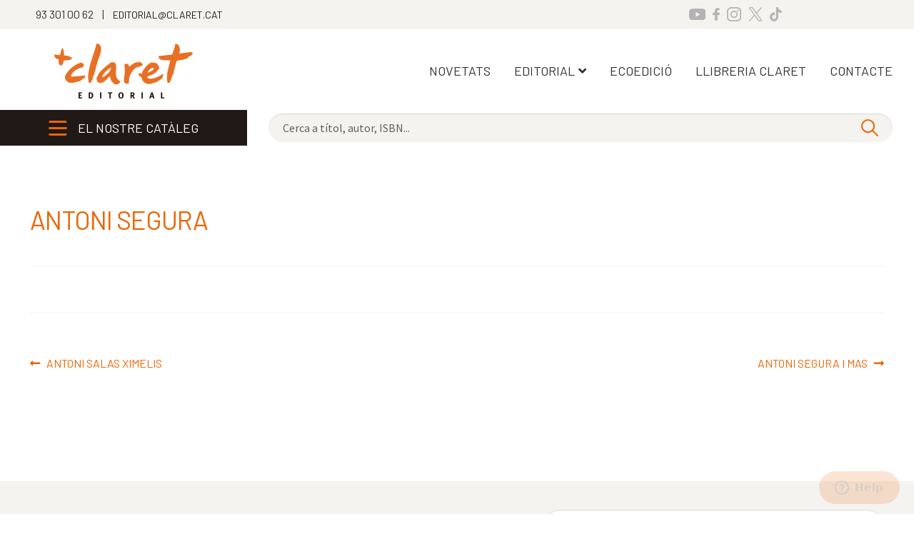

--- FILE ---
content_type: image/svg+xml
request_url: https://www.editorialclaret.cat/wp-content/uploads/ico-header-youtube.svg
body_size: 133
content:
<svg xmlns="http://www.w3.org/2000/svg" width="23.703" height="16.666" viewBox="0 0 23.703 16.666">
  <path id="Icon_awesome-youtube" data-name="Icon awesome-youtube" d="M24.258,7.108A2.978,2.978,0,0,0,22.162,5c-1.848-.5-9.261-.5-9.261-.5s-7.412,0-9.261.5a2.978,2.978,0,0,0-2.1,2.109,31.244,31.244,0,0,0-.5,5.742,31.244,31.244,0,0,0,.5,5.742,2.934,2.934,0,0,0,2.1,2.076c1.849.5,9.261.5,9.261.5s7.412,0,9.261-.5a2.934,2.934,0,0,0,2.1-2.076,31.244,31.244,0,0,0,.5-5.742,31.244,31.244,0,0,0-.5-5.742ZM10.477,16.374V9.326l6.2,3.524-6.2,3.524Z" transform="translate(-1.05 -4.5)" fill="#b4b4b4"/>
</svg>


--- FILE ---
content_type: image/svg+xml
request_url: https://www.editorialclaret.cat/wp-content/uploads/ico-burguer-naranja.svg
body_size: 76
content:
<svg xmlns="http://www.w3.org/2000/svg" width="25.027" height="21" viewBox="0 0 25.027 21">
  <g id="Icon_feather-menu" data-name="Icon feather-menu" transform="translate(-3 -7.5)">
    <path id="Trazado_135" data-name="Trazado 135" d="M4.5,18H26.527" fill="none" stroke="#ec6707" stroke-linecap="round" stroke-linejoin="round" stroke-width="3"/>
    <path id="Trazado_136" data-name="Trazado 136" d="M4.5,9H26.527" fill="none" stroke="#ec6707" stroke-linecap="round" stroke-linejoin="round" stroke-width="3"/>
    <path id="Trazado_137" data-name="Trazado 137" d="M4.5,27H26.527" fill="none" stroke="#ec6707" stroke-linecap="round" stroke-linejoin="round" stroke-width="3"/>
  </g>
</svg>
